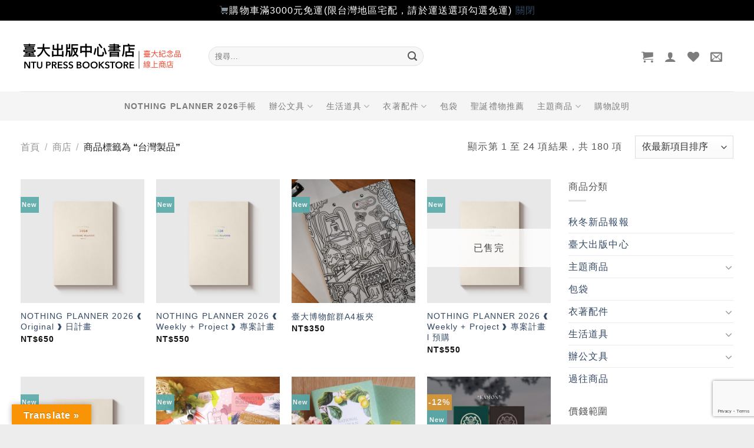

--- FILE ---
content_type: text/html; charset=utf-8
request_url: https://www.google.com/recaptcha/api2/anchor?ar=1&k=6LcrDMUUAAAAAHwmroQqi4ImeariLTlVILyzTkXB&co=aHR0cHM6Ly9zaG9wLnByZXNzLm50dS5lZHUudHc6NDQz&hl=en&v=PoyoqOPhxBO7pBk68S4YbpHZ&size=invisible&anchor-ms=20000&execute-ms=30000&cb=e3b4mytqf5mp
body_size: 48722
content:
<!DOCTYPE HTML><html dir="ltr" lang="en"><head><meta http-equiv="Content-Type" content="text/html; charset=UTF-8">
<meta http-equiv="X-UA-Compatible" content="IE=edge">
<title>reCAPTCHA</title>
<style type="text/css">
/* cyrillic-ext */
@font-face {
  font-family: 'Roboto';
  font-style: normal;
  font-weight: 400;
  font-stretch: 100%;
  src: url(//fonts.gstatic.com/s/roboto/v48/KFO7CnqEu92Fr1ME7kSn66aGLdTylUAMa3GUBHMdazTgWw.woff2) format('woff2');
  unicode-range: U+0460-052F, U+1C80-1C8A, U+20B4, U+2DE0-2DFF, U+A640-A69F, U+FE2E-FE2F;
}
/* cyrillic */
@font-face {
  font-family: 'Roboto';
  font-style: normal;
  font-weight: 400;
  font-stretch: 100%;
  src: url(//fonts.gstatic.com/s/roboto/v48/KFO7CnqEu92Fr1ME7kSn66aGLdTylUAMa3iUBHMdazTgWw.woff2) format('woff2');
  unicode-range: U+0301, U+0400-045F, U+0490-0491, U+04B0-04B1, U+2116;
}
/* greek-ext */
@font-face {
  font-family: 'Roboto';
  font-style: normal;
  font-weight: 400;
  font-stretch: 100%;
  src: url(//fonts.gstatic.com/s/roboto/v48/KFO7CnqEu92Fr1ME7kSn66aGLdTylUAMa3CUBHMdazTgWw.woff2) format('woff2');
  unicode-range: U+1F00-1FFF;
}
/* greek */
@font-face {
  font-family: 'Roboto';
  font-style: normal;
  font-weight: 400;
  font-stretch: 100%;
  src: url(//fonts.gstatic.com/s/roboto/v48/KFO7CnqEu92Fr1ME7kSn66aGLdTylUAMa3-UBHMdazTgWw.woff2) format('woff2');
  unicode-range: U+0370-0377, U+037A-037F, U+0384-038A, U+038C, U+038E-03A1, U+03A3-03FF;
}
/* math */
@font-face {
  font-family: 'Roboto';
  font-style: normal;
  font-weight: 400;
  font-stretch: 100%;
  src: url(//fonts.gstatic.com/s/roboto/v48/KFO7CnqEu92Fr1ME7kSn66aGLdTylUAMawCUBHMdazTgWw.woff2) format('woff2');
  unicode-range: U+0302-0303, U+0305, U+0307-0308, U+0310, U+0312, U+0315, U+031A, U+0326-0327, U+032C, U+032F-0330, U+0332-0333, U+0338, U+033A, U+0346, U+034D, U+0391-03A1, U+03A3-03A9, U+03B1-03C9, U+03D1, U+03D5-03D6, U+03F0-03F1, U+03F4-03F5, U+2016-2017, U+2034-2038, U+203C, U+2040, U+2043, U+2047, U+2050, U+2057, U+205F, U+2070-2071, U+2074-208E, U+2090-209C, U+20D0-20DC, U+20E1, U+20E5-20EF, U+2100-2112, U+2114-2115, U+2117-2121, U+2123-214F, U+2190, U+2192, U+2194-21AE, U+21B0-21E5, U+21F1-21F2, U+21F4-2211, U+2213-2214, U+2216-22FF, U+2308-230B, U+2310, U+2319, U+231C-2321, U+2336-237A, U+237C, U+2395, U+239B-23B7, U+23D0, U+23DC-23E1, U+2474-2475, U+25AF, U+25B3, U+25B7, U+25BD, U+25C1, U+25CA, U+25CC, U+25FB, U+266D-266F, U+27C0-27FF, U+2900-2AFF, U+2B0E-2B11, U+2B30-2B4C, U+2BFE, U+3030, U+FF5B, U+FF5D, U+1D400-1D7FF, U+1EE00-1EEFF;
}
/* symbols */
@font-face {
  font-family: 'Roboto';
  font-style: normal;
  font-weight: 400;
  font-stretch: 100%;
  src: url(//fonts.gstatic.com/s/roboto/v48/KFO7CnqEu92Fr1ME7kSn66aGLdTylUAMaxKUBHMdazTgWw.woff2) format('woff2');
  unicode-range: U+0001-000C, U+000E-001F, U+007F-009F, U+20DD-20E0, U+20E2-20E4, U+2150-218F, U+2190, U+2192, U+2194-2199, U+21AF, U+21E6-21F0, U+21F3, U+2218-2219, U+2299, U+22C4-22C6, U+2300-243F, U+2440-244A, U+2460-24FF, U+25A0-27BF, U+2800-28FF, U+2921-2922, U+2981, U+29BF, U+29EB, U+2B00-2BFF, U+4DC0-4DFF, U+FFF9-FFFB, U+10140-1018E, U+10190-1019C, U+101A0, U+101D0-101FD, U+102E0-102FB, U+10E60-10E7E, U+1D2C0-1D2D3, U+1D2E0-1D37F, U+1F000-1F0FF, U+1F100-1F1AD, U+1F1E6-1F1FF, U+1F30D-1F30F, U+1F315, U+1F31C, U+1F31E, U+1F320-1F32C, U+1F336, U+1F378, U+1F37D, U+1F382, U+1F393-1F39F, U+1F3A7-1F3A8, U+1F3AC-1F3AF, U+1F3C2, U+1F3C4-1F3C6, U+1F3CA-1F3CE, U+1F3D4-1F3E0, U+1F3ED, U+1F3F1-1F3F3, U+1F3F5-1F3F7, U+1F408, U+1F415, U+1F41F, U+1F426, U+1F43F, U+1F441-1F442, U+1F444, U+1F446-1F449, U+1F44C-1F44E, U+1F453, U+1F46A, U+1F47D, U+1F4A3, U+1F4B0, U+1F4B3, U+1F4B9, U+1F4BB, U+1F4BF, U+1F4C8-1F4CB, U+1F4D6, U+1F4DA, U+1F4DF, U+1F4E3-1F4E6, U+1F4EA-1F4ED, U+1F4F7, U+1F4F9-1F4FB, U+1F4FD-1F4FE, U+1F503, U+1F507-1F50B, U+1F50D, U+1F512-1F513, U+1F53E-1F54A, U+1F54F-1F5FA, U+1F610, U+1F650-1F67F, U+1F687, U+1F68D, U+1F691, U+1F694, U+1F698, U+1F6AD, U+1F6B2, U+1F6B9-1F6BA, U+1F6BC, U+1F6C6-1F6CF, U+1F6D3-1F6D7, U+1F6E0-1F6EA, U+1F6F0-1F6F3, U+1F6F7-1F6FC, U+1F700-1F7FF, U+1F800-1F80B, U+1F810-1F847, U+1F850-1F859, U+1F860-1F887, U+1F890-1F8AD, U+1F8B0-1F8BB, U+1F8C0-1F8C1, U+1F900-1F90B, U+1F93B, U+1F946, U+1F984, U+1F996, U+1F9E9, U+1FA00-1FA6F, U+1FA70-1FA7C, U+1FA80-1FA89, U+1FA8F-1FAC6, U+1FACE-1FADC, U+1FADF-1FAE9, U+1FAF0-1FAF8, U+1FB00-1FBFF;
}
/* vietnamese */
@font-face {
  font-family: 'Roboto';
  font-style: normal;
  font-weight: 400;
  font-stretch: 100%;
  src: url(//fonts.gstatic.com/s/roboto/v48/KFO7CnqEu92Fr1ME7kSn66aGLdTylUAMa3OUBHMdazTgWw.woff2) format('woff2');
  unicode-range: U+0102-0103, U+0110-0111, U+0128-0129, U+0168-0169, U+01A0-01A1, U+01AF-01B0, U+0300-0301, U+0303-0304, U+0308-0309, U+0323, U+0329, U+1EA0-1EF9, U+20AB;
}
/* latin-ext */
@font-face {
  font-family: 'Roboto';
  font-style: normal;
  font-weight: 400;
  font-stretch: 100%;
  src: url(//fonts.gstatic.com/s/roboto/v48/KFO7CnqEu92Fr1ME7kSn66aGLdTylUAMa3KUBHMdazTgWw.woff2) format('woff2');
  unicode-range: U+0100-02BA, U+02BD-02C5, U+02C7-02CC, U+02CE-02D7, U+02DD-02FF, U+0304, U+0308, U+0329, U+1D00-1DBF, U+1E00-1E9F, U+1EF2-1EFF, U+2020, U+20A0-20AB, U+20AD-20C0, U+2113, U+2C60-2C7F, U+A720-A7FF;
}
/* latin */
@font-face {
  font-family: 'Roboto';
  font-style: normal;
  font-weight: 400;
  font-stretch: 100%;
  src: url(//fonts.gstatic.com/s/roboto/v48/KFO7CnqEu92Fr1ME7kSn66aGLdTylUAMa3yUBHMdazQ.woff2) format('woff2');
  unicode-range: U+0000-00FF, U+0131, U+0152-0153, U+02BB-02BC, U+02C6, U+02DA, U+02DC, U+0304, U+0308, U+0329, U+2000-206F, U+20AC, U+2122, U+2191, U+2193, U+2212, U+2215, U+FEFF, U+FFFD;
}
/* cyrillic-ext */
@font-face {
  font-family: 'Roboto';
  font-style: normal;
  font-weight: 500;
  font-stretch: 100%;
  src: url(//fonts.gstatic.com/s/roboto/v48/KFO7CnqEu92Fr1ME7kSn66aGLdTylUAMa3GUBHMdazTgWw.woff2) format('woff2');
  unicode-range: U+0460-052F, U+1C80-1C8A, U+20B4, U+2DE0-2DFF, U+A640-A69F, U+FE2E-FE2F;
}
/* cyrillic */
@font-face {
  font-family: 'Roboto';
  font-style: normal;
  font-weight: 500;
  font-stretch: 100%;
  src: url(//fonts.gstatic.com/s/roboto/v48/KFO7CnqEu92Fr1ME7kSn66aGLdTylUAMa3iUBHMdazTgWw.woff2) format('woff2');
  unicode-range: U+0301, U+0400-045F, U+0490-0491, U+04B0-04B1, U+2116;
}
/* greek-ext */
@font-face {
  font-family: 'Roboto';
  font-style: normal;
  font-weight: 500;
  font-stretch: 100%;
  src: url(//fonts.gstatic.com/s/roboto/v48/KFO7CnqEu92Fr1ME7kSn66aGLdTylUAMa3CUBHMdazTgWw.woff2) format('woff2');
  unicode-range: U+1F00-1FFF;
}
/* greek */
@font-face {
  font-family: 'Roboto';
  font-style: normal;
  font-weight: 500;
  font-stretch: 100%;
  src: url(//fonts.gstatic.com/s/roboto/v48/KFO7CnqEu92Fr1ME7kSn66aGLdTylUAMa3-UBHMdazTgWw.woff2) format('woff2');
  unicode-range: U+0370-0377, U+037A-037F, U+0384-038A, U+038C, U+038E-03A1, U+03A3-03FF;
}
/* math */
@font-face {
  font-family: 'Roboto';
  font-style: normal;
  font-weight: 500;
  font-stretch: 100%;
  src: url(//fonts.gstatic.com/s/roboto/v48/KFO7CnqEu92Fr1ME7kSn66aGLdTylUAMawCUBHMdazTgWw.woff2) format('woff2');
  unicode-range: U+0302-0303, U+0305, U+0307-0308, U+0310, U+0312, U+0315, U+031A, U+0326-0327, U+032C, U+032F-0330, U+0332-0333, U+0338, U+033A, U+0346, U+034D, U+0391-03A1, U+03A3-03A9, U+03B1-03C9, U+03D1, U+03D5-03D6, U+03F0-03F1, U+03F4-03F5, U+2016-2017, U+2034-2038, U+203C, U+2040, U+2043, U+2047, U+2050, U+2057, U+205F, U+2070-2071, U+2074-208E, U+2090-209C, U+20D0-20DC, U+20E1, U+20E5-20EF, U+2100-2112, U+2114-2115, U+2117-2121, U+2123-214F, U+2190, U+2192, U+2194-21AE, U+21B0-21E5, U+21F1-21F2, U+21F4-2211, U+2213-2214, U+2216-22FF, U+2308-230B, U+2310, U+2319, U+231C-2321, U+2336-237A, U+237C, U+2395, U+239B-23B7, U+23D0, U+23DC-23E1, U+2474-2475, U+25AF, U+25B3, U+25B7, U+25BD, U+25C1, U+25CA, U+25CC, U+25FB, U+266D-266F, U+27C0-27FF, U+2900-2AFF, U+2B0E-2B11, U+2B30-2B4C, U+2BFE, U+3030, U+FF5B, U+FF5D, U+1D400-1D7FF, U+1EE00-1EEFF;
}
/* symbols */
@font-face {
  font-family: 'Roboto';
  font-style: normal;
  font-weight: 500;
  font-stretch: 100%;
  src: url(//fonts.gstatic.com/s/roboto/v48/KFO7CnqEu92Fr1ME7kSn66aGLdTylUAMaxKUBHMdazTgWw.woff2) format('woff2');
  unicode-range: U+0001-000C, U+000E-001F, U+007F-009F, U+20DD-20E0, U+20E2-20E4, U+2150-218F, U+2190, U+2192, U+2194-2199, U+21AF, U+21E6-21F0, U+21F3, U+2218-2219, U+2299, U+22C4-22C6, U+2300-243F, U+2440-244A, U+2460-24FF, U+25A0-27BF, U+2800-28FF, U+2921-2922, U+2981, U+29BF, U+29EB, U+2B00-2BFF, U+4DC0-4DFF, U+FFF9-FFFB, U+10140-1018E, U+10190-1019C, U+101A0, U+101D0-101FD, U+102E0-102FB, U+10E60-10E7E, U+1D2C0-1D2D3, U+1D2E0-1D37F, U+1F000-1F0FF, U+1F100-1F1AD, U+1F1E6-1F1FF, U+1F30D-1F30F, U+1F315, U+1F31C, U+1F31E, U+1F320-1F32C, U+1F336, U+1F378, U+1F37D, U+1F382, U+1F393-1F39F, U+1F3A7-1F3A8, U+1F3AC-1F3AF, U+1F3C2, U+1F3C4-1F3C6, U+1F3CA-1F3CE, U+1F3D4-1F3E0, U+1F3ED, U+1F3F1-1F3F3, U+1F3F5-1F3F7, U+1F408, U+1F415, U+1F41F, U+1F426, U+1F43F, U+1F441-1F442, U+1F444, U+1F446-1F449, U+1F44C-1F44E, U+1F453, U+1F46A, U+1F47D, U+1F4A3, U+1F4B0, U+1F4B3, U+1F4B9, U+1F4BB, U+1F4BF, U+1F4C8-1F4CB, U+1F4D6, U+1F4DA, U+1F4DF, U+1F4E3-1F4E6, U+1F4EA-1F4ED, U+1F4F7, U+1F4F9-1F4FB, U+1F4FD-1F4FE, U+1F503, U+1F507-1F50B, U+1F50D, U+1F512-1F513, U+1F53E-1F54A, U+1F54F-1F5FA, U+1F610, U+1F650-1F67F, U+1F687, U+1F68D, U+1F691, U+1F694, U+1F698, U+1F6AD, U+1F6B2, U+1F6B9-1F6BA, U+1F6BC, U+1F6C6-1F6CF, U+1F6D3-1F6D7, U+1F6E0-1F6EA, U+1F6F0-1F6F3, U+1F6F7-1F6FC, U+1F700-1F7FF, U+1F800-1F80B, U+1F810-1F847, U+1F850-1F859, U+1F860-1F887, U+1F890-1F8AD, U+1F8B0-1F8BB, U+1F8C0-1F8C1, U+1F900-1F90B, U+1F93B, U+1F946, U+1F984, U+1F996, U+1F9E9, U+1FA00-1FA6F, U+1FA70-1FA7C, U+1FA80-1FA89, U+1FA8F-1FAC6, U+1FACE-1FADC, U+1FADF-1FAE9, U+1FAF0-1FAF8, U+1FB00-1FBFF;
}
/* vietnamese */
@font-face {
  font-family: 'Roboto';
  font-style: normal;
  font-weight: 500;
  font-stretch: 100%;
  src: url(//fonts.gstatic.com/s/roboto/v48/KFO7CnqEu92Fr1ME7kSn66aGLdTylUAMa3OUBHMdazTgWw.woff2) format('woff2');
  unicode-range: U+0102-0103, U+0110-0111, U+0128-0129, U+0168-0169, U+01A0-01A1, U+01AF-01B0, U+0300-0301, U+0303-0304, U+0308-0309, U+0323, U+0329, U+1EA0-1EF9, U+20AB;
}
/* latin-ext */
@font-face {
  font-family: 'Roboto';
  font-style: normal;
  font-weight: 500;
  font-stretch: 100%;
  src: url(//fonts.gstatic.com/s/roboto/v48/KFO7CnqEu92Fr1ME7kSn66aGLdTylUAMa3KUBHMdazTgWw.woff2) format('woff2');
  unicode-range: U+0100-02BA, U+02BD-02C5, U+02C7-02CC, U+02CE-02D7, U+02DD-02FF, U+0304, U+0308, U+0329, U+1D00-1DBF, U+1E00-1E9F, U+1EF2-1EFF, U+2020, U+20A0-20AB, U+20AD-20C0, U+2113, U+2C60-2C7F, U+A720-A7FF;
}
/* latin */
@font-face {
  font-family: 'Roboto';
  font-style: normal;
  font-weight: 500;
  font-stretch: 100%;
  src: url(//fonts.gstatic.com/s/roboto/v48/KFO7CnqEu92Fr1ME7kSn66aGLdTylUAMa3yUBHMdazQ.woff2) format('woff2');
  unicode-range: U+0000-00FF, U+0131, U+0152-0153, U+02BB-02BC, U+02C6, U+02DA, U+02DC, U+0304, U+0308, U+0329, U+2000-206F, U+20AC, U+2122, U+2191, U+2193, U+2212, U+2215, U+FEFF, U+FFFD;
}
/* cyrillic-ext */
@font-face {
  font-family: 'Roboto';
  font-style: normal;
  font-weight: 900;
  font-stretch: 100%;
  src: url(//fonts.gstatic.com/s/roboto/v48/KFO7CnqEu92Fr1ME7kSn66aGLdTylUAMa3GUBHMdazTgWw.woff2) format('woff2');
  unicode-range: U+0460-052F, U+1C80-1C8A, U+20B4, U+2DE0-2DFF, U+A640-A69F, U+FE2E-FE2F;
}
/* cyrillic */
@font-face {
  font-family: 'Roboto';
  font-style: normal;
  font-weight: 900;
  font-stretch: 100%;
  src: url(//fonts.gstatic.com/s/roboto/v48/KFO7CnqEu92Fr1ME7kSn66aGLdTylUAMa3iUBHMdazTgWw.woff2) format('woff2');
  unicode-range: U+0301, U+0400-045F, U+0490-0491, U+04B0-04B1, U+2116;
}
/* greek-ext */
@font-face {
  font-family: 'Roboto';
  font-style: normal;
  font-weight: 900;
  font-stretch: 100%;
  src: url(//fonts.gstatic.com/s/roboto/v48/KFO7CnqEu92Fr1ME7kSn66aGLdTylUAMa3CUBHMdazTgWw.woff2) format('woff2');
  unicode-range: U+1F00-1FFF;
}
/* greek */
@font-face {
  font-family: 'Roboto';
  font-style: normal;
  font-weight: 900;
  font-stretch: 100%;
  src: url(//fonts.gstatic.com/s/roboto/v48/KFO7CnqEu92Fr1ME7kSn66aGLdTylUAMa3-UBHMdazTgWw.woff2) format('woff2');
  unicode-range: U+0370-0377, U+037A-037F, U+0384-038A, U+038C, U+038E-03A1, U+03A3-03FF;
}
/* math */
@font-face {
  font-family: 'Roboto';
  font-style: normal;
  font-weight: 900;
  font-stretch: 100%;
  src: url(//fonts.gstatic.com/s/roboto/v48/KFO7CnqEu92Fr1ME7kSn66aGLdTylUAMawCUBHMdazTgWw.woff2) format('woff2');
  unicode-range: U+0302-0303, U+0305, U+0307-0308, U+0310, U+0312, U+0315, U+031A, U+0326-0327, U+032C, U+032F-0330, U+0332-0333, U+0338, U+033A, U+0346, U+034D, U+0391-03A1, U+03A3-03A9, U+03B1-03C9, U+03D1, U+03D5-03D6, U+03F0-03F1, U+03F4-03F5, U+2016-2017, U+2034-2038, U+203C, U+2040, U+2043, U+2047, U+2050, U+2057, U+205F, U+2070-2071, U+2074-208E, U+2090-209C, U+20D0-20DC, U+20E1, U+20E5-20EF, U+2100-2112, U+2114-2115, U+2117-2121, U+2123-214F, U+2190, U+2192, U+2194-21AE, U+21B0-21E5, U+21F1-21F2, U+21F4-2211, U+2213-2214, U+2216-22FF, U+2308-230B, U+2310, U+2319, U+231C-2321, U+2336-237A, U+237C, U+2395, U+239B-23B7, U+23D0, U+23DC-23E1, U+2474-2475, U+25AF, U+25B3, U+25B7, U+25BD, U+25C1, U+25CA, U+25CC, U+25FB, U+266D-266F, U+27C0-27FF, U+2900-2AFF, U+2B0E-2B11, U+2B30-2B4C, U+2BFE, U+3030, U+FF5B, U+FF5D, U+1D400-1D7FF, U+1EE00-1EEFF;
}
/* symbols */
@font-face {
  font-family: 'Roboto';
  font-style: normal;
  font-weight: 900;
  font-stretch: 100%;
  src: url(//fonts.gstatic.com/s/roboto/v48/KFO7CnqEu92Fr1ME7kSn66aGLdTylUAMaxKUBHMdazTgWw.woff2) format('woff2');
  unicode-range: U+0001-000C, U+000E-001F, U+007F-009F, U+20DD-20E0, U+20E2-20E4, U+2150-218F, U+2190, U+2192, U+2194-2199, U+21AF, U+21E6-21F0, U+21F3, U+2218-2219, U+2299, U+22C4-22C6, U+2300-243F, U+2440-244A, U+2460-24FF, U+25A0-27BF, U+2800-28FF, U+2921-2922, U+2981, U+29BF, U+29EB, U+2B00-2BFF, U+4DC0-4DFF, U+FFF9-FFFB, U+10140-1018E, U+10190-1019C, U+101A0, U+101D0-101FD, U+102E0-102FB, U+10E60-10E7E, U+1D2C0-1D2D3, U+1D2E0-1D37F, U+1F000-1F0FF, U+1F100-1F1AD, U+1F1E6-1F1FF, U+1F30D-1F30F, U+1F315, U+1F31C, U+1F31E, U+1F320-1F32C, U+1F336, U+1F378, U+1F37D, U+1F382, U+1F393-1F39F, U+1F3A7-1F3A8, U+1F3AC-1F3AF, U+1F3C2, U+1F3C4-1F3C6, U+1F3CA-1F3CE, U+1F3D4-1F3E0, U+1F3ED, U+1F3F1-1F3F3, U+1F3F5-1F3F7, U+1F408, U+1F415, U+1F41F, U+1F426, U+1F43F, U+1F441-1F442, U+1F444, U+1F446-1F449, U+1F44C-1F44E, U+1F453, U+1F46A, U+1F47D, U+1F4A3, U+1F4B0, U+1F4B3, U+1F4B9, U+1F4BB, U+1F4BF, U+1F4C8-1F4CB, U+1F4D6, U+1F4DA, U+1F4DF, U+1F4E3-1F4E6, U+1F4EA-1F4ED, U+1F4F7, U+1F4F9-1F4FB, U+1F4FD-1F4FE, U+1F503, U+1F507-1F50B, U+1F50D, U+1F512-1F513, U+1F53E-1F54A, U+1F54F-1F5FA, U+1F610, U+1F650-1F67F, U+1F687, U+1F68D, U+1F691, U+1F694, U+1F698, U+1F6AD, U+1F6B2, U+1F6B9-1F6BA, U+1F6BC, U+1F6C6-1F6CF, U+1F6D3-1F6D7, U+1F6E0-1F6EA, U+1F6F0-1F6F3, U+1F6F7-1F6FC, U+1F700-1F7FF, U+1F800-1F80B, U+1F810-1F847, U+1F850-1F859, U+1F860-1F887, U+1F890-1F8AD, U+1F8B0-1F8BB, U+1F8C0-1F8C1, U+1F900-1F90B, U+1F93B, U+1F946, U+1F984, U+1F996, U+1F9E9, U+1FA00-1FA6F, U+1FA70-1FA7C, U+1FA80-1FA89, U+1FA8F-1FAC6, U+1FACE-1FADC, U+1FADF-1FAE9, U+1FAF0-1FAF8, U+1FB00-1FBFF;
}
/* vietnamese */
@font-face {
  font-family: 'Roboto';
  font-style: normal;
  font-weight: 900;
  font-stretch: 100%;
  src: url(//fonts.gstatic.com/s/roboto/v48/KFO7CnqEu92Fr1ME7kSn66aGLdTylUAMa3OUBHMdazTgWw.woff2) format('woff2');
  unicode-range: U+0102-0103, U+0110-0111, U+0128-0129, U+0168-0169, U+01A0-01A1, U+01AF-01B0, U+0300-0301, U+0303-0304, U+0308-0309, U+0323, U+0329, U+1EA0-1EF9, U+20AB;
}
/* latin-ext */
@font-face {
  font-family: 'Roboto';
  font-style: normal;
  font-weight: 900;
  font-stretch: 100%;
  src: url(//fonts.gstatic.com/s/roboto/v48/KFO7CnqEu92Fr1ME7kSn66aGLdTylUAMa3KUBHMdazTgWw.woff2) format('woff2');
  unicode-range: U+0100-02BA, U+02BD-02C5, U+02C7-02CC, U+02CE-02D7, U+02DD-02FF, U+0304, U+0308, U+0329, U+1D00-1DBF, U+1E00-1E9F, U+1EF2-1EFF, U+2020, U+20A0-20AB, U+20AD-20C0, U+2113, U+2C60-2C7F, U+A720-A7FF;
}
/* latin */
@font-face {
  font-family: 'Roboto';
  font-style: normal;
  font-weight: 900;
  font-stretch: 100%;
  src: url(//fonts.gstatic.com/s/roboto/v48/KFO7CnqEu92Fr1ME7kSn66aGLdTylUAMa3yUBHMdazQ.woff2) format('woff2');
  unicode-range: U+0000-00FF, U+0131, U+0152-0153, U+02BB-02BC, U+02C6, U+02DA, U+02DC, U+0304, U+0308, U+0329, U+2000-206F, U+20AC, U+2122, U+2191, U+2193, U+2212, U+2215, U+FEFF, U+FFFD;
}

</style>
<link rel="stylesheet" type="text/css" href="https://www.gstatic.com/recaptcha/releases/PoyoqOPhxBO7pBk68S4YbpHZ/styles__ltr.css">
<script nonce="-URzJ1WbtcJ6n4zOMkNe9w" type="text/javascript">window['__recaptcha_api'] = 'https://www.google.com/recaptcha/api2/';</script>
<script type="text/javascript" src="https://www.gstatic.com/recaptcha/releases/PoyoqOPhxBO7pBk68S4YbpHZ/recaptcha__en.js" nonce="-URzJ1WbtcJ6n4zOMkNe9w">
      
    </script></head>
<body><div id="rc-anchor-alert" class="rc-anchor-alert"></div>
<input type="hidden" id="recaptcha-token" value="[base64]">
<script type="text/javascript" nonce="-URzJ1WbtcJ6n4zOMkNe9w">
      recaptcha.anchor.Main.init("[\x22ainput\x22,[\x22bgdata\x22,\x22\x22,\[base64]/[base64]/[base64]/bmV3IHJbeF0oY1swXSk6RT09Mj9uZXcgclt4XShjWzBdLGNbMV0pOkU9PTM/bmV3IHJbeF0oY1swXSxjWzFdLGNbMl0pOkU9PTQ/[base64]/[base64]/[base64]/[base64]/[base64]/[base64]/[base64]/[base64]\x22,\[base64]\\u003d\\u003d\x22,\x22w5bCtkLCp8OjJsOCHsOxRC7CqsKaUsKJM1dGwrNOw4jDnk3DncOQw65QwrICdW16w4bDpMOow6/DqsOdwoHDnsKOw7wlwohGP8KQQMO6w6PCrMK3w4vDrsKUwocCw4TDnSd3d3Ele8OCw6c5w67CmGzDtgjDj8OCwp7Dpj7CusOJwr58w5rDkE/DuiMbw49pAMKrUsKhYUfDjsKKwqccHMKbTxkDfMKFwppKw7/[base64]/[base64]/wox6wotHYcKSw4PDk8OEfsO7OQfCgEnChcOtwqsGwqNcw4l7w7/CnEDDv03CkyfCpg/DqMONW8Ouwo3CtMOmwqjDmsOBw77DqXY6JcObaW/DviUNw4bCvFptw6VsGVbCpxvCo07CucONRMOSFcOKYMO6dRRsAG07wpF9DsKTw63CnmIgw7ACw5LDlMK0TsKFw5Zsw7HDgx3CoBYDBwjDn1XCpQMvw6lqw4pWVGvCpMOsw4jCgMKfw7MRw7jDtsOAw7pIwrgCU8OwJMOsCcKtVMOaw73CqMOAw7/[base64]/NmgKVlgkRsOHGUnCv2bChRUew4VPwoHChMOMPFI9w7xEe8K/woPCt8KGw7vCgcOPw6nDncOIKsOtwqkPwo3CtkTDpsKBc8OYVMOPTg7DvVtRw7UaTsOcwqHDhWFDwqsiGsOnJDDDgsOGw79lwq7ChEMqw4bCoHZWw7jDgwQWwokZw69IN23CncOJCMODw4gCwonCs8KOw5TCiFvDs8KpTsKkw4nDjMKgaMOTwoDClkPDmsOiAV/[base64]/[base64]/QMOOwr/CsiHDocOqw7kwwobDpyTDrsOSw4tHw6oQwoHDnsKWOMKAw5cgwqbDrlDDsjJ/w5fDgS3ClifDrMOxCsOuSsORI3howoNOwp8kwrrCrAtnSQUmwrpNEsKwZEYqwrvDv0YyAxHCnMOSb8Kxwrtfw6zCmsKvSMKAw77CrMOQPwTDhcK8OMOaw5zDs3xpwrI1w5XCssK8Z0sswobDoiIuw5zDi1fCpUh7RmrCjsOTw6vDtRFqw4/[base64]/agUvwoVBw6/ClsO/Zlk8w6fCvkAlLsKUw7PCs8Oww7Q9ZGvCqcKKX8OUDBXDsAbDrWXCjMKaPhTDjizCvWXDgsKswrLCgU1EBFwuUwchQsKVTcKcw7rCtEvDtEUvw4bCv1xqFXDDpCzDicOxwqbCvmg2QcONwpsnw75AwrPDjcKXw7E2ZcOlDzoSwqNMw7/[base64]/DvsKwe8OcwqRucXQORk3CknXCklN3w6LDj8OnXQEYEsO5wrjCv2fCiDQxwpfDpUMgQMK7UgrCpmnCkMOBJMOUG2rDiMODRsOGH8Kaw57DrRM8CRvDkU43wqVdwozDrcKXRsKZPMK7CsO6w5XDvMO0wpJUw40Fw5TDlGvCqzQ8VGk4w6A/w5jDhBNYWnoICzhew7VobD5oUcOBwpXCqwDCtAwQSsOkw4B4woRWwqfDocK2wqIKJzXCt8KpDQvCoGcVwq5owoLCucKKbMK3w6dXwqXDtUVSGsOMw4fDvETDqhrDu8Kaw7RDwqgxFl1YwoXDh8KYw7/CpDZuw4rDqcK7wpNCGmlSwrXDrTXCkzxBw4nDvy7DrAx/w6TDgivCjUwRw6PCmD/DkcOYKcOqHMKawojDohXCnMOoJcOzSCxnwozDnVbChsKGwqrDkMKkY8Otw5bCvGBEP8OAw4HDlMK5QsOkw6XCo8OdPMKvwrd+w7dPVy0Vf8KJA8O1wrVxwpsdwpI6EnBTED/[base64]/Do8OsU2fDs8K3wohuc8Oiw7k5wqbCtxTCrcOMXAJRFy0kEsOIHCdQw6nCnnrDm2rCsTXCs8Opw7vCm29eeEkHw7/DnxIswpRjwpw9BMO0GCTCiMKXBMOhw64NMsOmw7vCmMO1f2DDhMKvwqV9w4TCgsODSAcKCsKIwqHDuMO5wp4gNVtJNjNwwo/CuMOywr3Co8KeCcOMO8Osw4fDjMOreTRjwq5TwqVmWU8Iw6DCpjjDgTdcbMOXw7hkBFMkwrbCtsKlMkLDmTYvIGcbE8KYe8OTwqPDlMOFwrdDTcOuw7fDrsKAwqxvC0goGsOpw4NPBMK1GQnDpH/DoFhKKsOWw5jCnXU7fTo1woXDnRpTwrTDiio1QkJeccOTVHd+wrTDsTzCh8KbYsO7w5bCkz0Rwq5pZi0dQyPCvcOpw4JbwrDDrMOdOVFuMMKubjjCvUXDncKoMGx+FEXCgcKTOTJ/YTchw7kHw5/DuWDDiMKcJMO2eQ/Dk8O+KG3DpcOfGDwRw4TCohjDrMKTw4zDpMKCwqcswrDDq8KMYB3DvXbDjEQmwrg0woLCsAhTwonCqhXCjFtow6zDkGI3EsOOwpTCtw/DhCBswqQnw5zCvMKPwoUaKUMvfcK/[base64]/[base64]/[base64]/[base64]/MR/DvwcfeljDmsKsw6gZRMKOa3FWw610wqQNwqhYw7vCn2nDpsK1KQk1asOeesO9J8KbZWpuwqzDgB8qw58iYyfCkMOnw6YqUVdXw7t+wprCgsKECsKmLik8UW3CvcKgFsOiN8OJLX8jIhPDmMKFVcKyw6rDkCHCiVhHXC/[base64]/VwlQwpt9w4PComgRw5vDmlwuUjvDscKcATlIw5Nmwrg+wpTCrAxlw7PDm8KnOVIiHgsFw7wDwozDpy8zU8O9QSEyw7jDp8OGW8OmZH/CmcOdO8Kawp7CrMOmLykaUkYNwpzCjzsXwpbCjsOuwqrDncO+GCfCklksWWw1w4PDkcK5Uxx9wrLCkMK0QkA/T8KRFjpLw6ETwohFB8OZw6hIw6PCijrCq8KOEcObVAU2I3pwJsOww7AQb8O2wrgGwrQSQlo5wr/CsncRwpTDpBvDu8K4JsOfwplmbcKGBMKrVsOiwo3DknV6wqrCqsOww5Qzw4XDmcOMw6vCuG3CksKpw7YLHwzDpsOuQTNgF8Kkw4U4w7orDCdBwo4nwp1JWmzCmw0RYsKQFsO0c8Kqwq4ew5giwrjDnUBUTG7DvXsPw7FvLzxPFsKnw5DDq205VU/Do2fCtsOBbcK3wqLDsMOCYAZzGS9cWxXDqkvDrkLDuwVCw4pkw7YrwoFxey4IDMKAVDF8w5VjExfCisKvLknCiMOIDMKbecOCwo7Cl8K/w4U2w6tFwq0pU8OaL8KIw43DhMO9woQVP8Kdw7NVwqjCrsOUGsO2wpNAwpM/TlVCFCIvwqHDs8KtT8KBw7YLw7LDrMObHMOrw7rCmznChQPDpREcwqkGJcOjwpfDg8OSw4PDnDLCqj8xOMO0WDF3wpTDpcKPOsKfw59VwqI0wonDvUHCvsO9I8ORC1Bkwo8cwpg3eSxBwphawqXDgQktwohDQcONwprDrcOxwp5tfMOBTAx/wpIrX8KPw4rDiADDrlotLjdmwrQ+wqzCucKrw5XDmcKiw7rDk8KFccOrwqfDnlsfO8KKEcK+wqNqw63DmcOROGjDi8OsOinCgsOnWsOETzpDw4nCiRvCrnXDrsK8w7nDusKVanBZK8Orw6xKfldmwq/DqiQdTcOKw57CmMKCPlLCrxwnWxDDhyTCocKFwoLCs13CksK7w7fDq1/ChT3DqRw+QcOkSU4TEU/DohhZfVpewrXCncOECCpZbQjDscOfw5oXXAkGQVrCvMOhwpDCtcKvwp7ClVXCocOpw77ChHVzwoXDm8K6wrbCp8KVTF/Dm8KDw4RBw7ohw57DtMKgw5kxw4N0Kh1GCsKyPz/DsHnDmsOfF8K7BcKzw6rCh8OpMcOfwo8eGcKwBHHCkyAyw4QdWsOkVMKhTlBdw4waJMKIO33DjMKXKRDDnsK9KcO0SnDCoFt3FAvCtDbCgXxiAMOvR2dXw4HDsynCtsOpwowdw7xFwqnDr8OTwoJyRGjDusOjwojDiXHDpMKyZMKpw5rDvGjCvR/DmcODw5XDkwQRFMO5CHjCkBfDq8Kqw6rCrQwrblHCi23DkcOCCMKyw6rCpiXCvX/CpC1Dw6vCnsKyem/CtT0dRT3CgsO9EsKBUHbDvxXDjcKFe8KAQsODw4/DsFV1w4TDrMKBTCE6w5zCoRfDglgMwpkSwqrCpEp8JF/[base64]/DmcOhUSjCoDvDsCscKTDCsMKxF1dswqbCoWfDri/CpmNDw7HCi8OBw7DDgm9cw4ULZcOwBcOVwoDCmMOmWcKLScOpwqnCt8Kab8OkfMOTGcO0w5jDm8K/w6RRwoXDkwYVw5hMwoYQw48jwprDoBfDvxzDiMOCwq/Cn2c1wq3Dp8OhIjRhwpHDslLCiCjCgnbDsnF+wpIIw68Mw4UuExRrIH12DMObKMO8wrcAw6XCrXIwdR4bw7HCpMOnGcOYR281wqbDrMKFwoPDmMO3wo0Tw6LDncKyLMK0w73DtMOPbFcHwp7CinTCngzCoEHCsBzCtXvDnWEFRVAdwoBcwr/DoE1mwqzCtMO3woLDjsKkwrkGwoAFGsOlwodCKFk2w4l9IsOmwrlJw70lLyImw4s7ey/DvsOHNCNIwo3DkTPCuMK2wpXCvsO1wp7DqsKhT8KhbcOKw6o5DERNEDHDi8KMd8OVXMKMNsKvwq7DnhHChSbDvU9dbmBtMMKzfAXCsQ3DoHDDpMOfDcO7A8O3wpQwCUrDmMOQw5/Dp8KOKcKewpRtw4rDsWjCvgBcESNEwrnCscO5w43Cm8OYwrUGw54zCsKxMwTCp8Oww7dpwqPDjmXDmkNjw7DCgXpBa8Ojw7TDqxgQwoAdMMOww7MMLnRzYxddRcKhY2UQXcO3woMRFHt6w4dtwqLDocKUMsO6w5LDr0PDmMKeGsK5woQ9VcKmwp9rwpZWe8OpIsO7V2/[base64]/CkXRoKQ3Dun5tLMKIw5PDq3gFB8OEDsKswo/Cqkl4GS7DpsK1WCTCq3oJCcObwo/Dq8KBdAvDhUXCmMOyGcORK1jDkMO9P8OJwrTDtDlYwpDCpsKZfcKKUsKUwpDCmHsMTgXDu17CsBt3wrg3w6nDq8O3IcKfXcOHw59nJGBVwpnCm8Knw6TCnMOCwq4CEBxGJsOlM8Osw7ltUxFVwoNSw5HDvMO0w7sewp/CtQlBwrXCs01IwpXDg8OaWmDDicOfw4FVw6PDhm/[base64]/[base64]/DjgDDn8KyAUTDpC3CswTDsR9CwpZ2wohxwp/[base64]/[base64]/Dkyghwpp0FsKSw4jCmsKYwpXCskhAZycKVBBREVldw6HDnn88BsKPw4ZRw7TDvBFTV8OLV8KeV8KfwrPCoMOGRG18cgDDhUUUL8O1J1rCmAY/wp3DscOHaMK9w7rDolXCkMOqwpkTwog8e8KMw7nCjsOOw7ZNwo3DpcKxwq7CgBLCgGnDqGfCp8KzwovDnxnCrcKqwqDDmMK7N10Dw6t4w6Ubb8OHSjHDi8KkWXHDqcOsImHCvRrDusKfBsOnenQYwpTCqGZpw61Ewp0/wpbCugrDksK0CMKPw5kODh4WJcOpZ8O7IkzChGdJw7E4aWZLw5jDqMKHbHzConfCpcK4OE3DnMOdTgxaM8K+w4vCpBh3w57DpsKnw7nCq3cNdsOpRzEbciUpw702YXZRXMOow69oOyYkchTDkMKzw57Dn8KWw4B7Yg8Fwo/ClAfDhhXDm8O2w7g4FsKkEHVAwpxVMMKWwqQ/GMOgwo0WwrLDuwzDhsO+C8OAf8KGBcOIUcKZWsOawpghHgDDr3nDsQoiwoB3wpExCQkKLMOUYsKTLcKTZsOBZ8OGwrDCl2fCucKlwpMrUsOlEcK4wp46CcKoR8O0w67DqBwSwq8/TjjDrcKBacOOGsOkwq5Dw6bDt8O6MQNxecKfcMOzXsKKMSx7bcK5w7jCmkzDgsOqwqsgGcKdPwMtcsOsw4vCrMOJQsOhw6s+B8OWw64BflTClhbDl8O+wos1bcKuw7UTLgdTwoIdDMKaNcOPw7UNTcKvLBIlwpTCuMOXwr5NwpHDssOvJhDCjkTCjTQIA8OVwroewq/Cmg4ndmNsLmQhw541fVJMfMOJOE5BL1rCjcOjP8ORwrbDqsOww7LDiw0ePcKrwpzDvxEZJcOcw7oBNUrCkVtifGppw7HDsMOOw5TDul7Dj3BmfcOIA3cgwoPCsFxpwoLCpwbCiEIzwqPCsiFOXDLDtj1Ywq/ClEzCqcKKwr44aMK4woZrJQXDm2HDq0VXPMKQw4YzX8KqGRYPEWp5EDbCk2xfMsKsE8Ovwo8tA0ExwpktwqfCgH9bKMOPR8KRZz3DjzVTLMOhwoTDh8OFIsOtwokiw5rDqX4PM3hpG8KLFQHCoMOew7JYIMK6wpxvV1YDwoPDpsOiwr/[base64]/CjMKdw54JSsONwpovwrplwpBzw6LDqcOSYcOyw6dYw6t1GMK2AMKsw7XCvcKwJHQNw7bDmnU4dkJ/SMK4YTFzwpjDrVnChQ1uasKXbMKTRxfCshrDvsO3w4PDn8Ohw40GCFrClQVWwrZnEjNWG8OMSkB2Bn/[base64]/DqDAdbQPDhcOrwo8cC8K4w7xWAMOKRcOTw6Umbm/CmyLCt0XDhU7Dk8OeAgPDtywUw5zDlx7ChsORHlBDw5nCvcO5w7oRw69qASp1cxJML8KQw5FPw7kMw4TCoy9kw7ZZw7RpwqY+woPCl8KcFsOAFSxVBsKswoB0MMODw4nDoMKMw4BHMcOOw69CMHdwasONVG/[base64]/CkMOzCcOmHyXCumhywqnDr8KcR2l1w7vCpFBTw4TCvlDDjcK6wqALOcKUw7pGW8OJARfDsRF4wphMw54Kwq/CiyzDpMKyO2bDgjTDgV/[base64]/Dn8OMwqNGwqnDtUjDhkbDl15pV8OgJnfCmw/[base64]/TcKSw6dOw7PCk8ODw4XDnwjCmUfDmz0sFcKKwrQgwoYww7dScsOpQMOnwo3DpcOwRR3CvQ/DlcOrw4rCtH7Dq8KUw5xcwpNzwooTwrwTXMOxXGPCiMOdaW17KcK3w4IIfmMlw4E3w7HDgmFfbMOqwq0lw4FhNsOPQMKKwpLDnMKYX37CpX7CkXXDs8OdAMOuwrImFh7CjBvCj8O3wp/CtMKhwr7CtH3CiMO6w57DhsKSwpLDqMK6JcKaIxIDZxXCk8Oxw73DhQJiUjJmOMONfkYRwr7ChBnDksOXw5vDmcK8w7rCvRbDhT9Tw4jCqQDClGB8wrDCrsKIV8KWw4TDi8OKw5wJw49Yw5/CkksOw7Vdw6F9UMKjwoXCusONGMKywrzCjS7CrsKkwrPCgsKtXi3CqcOfw6Eyw5pgw58Xw5kRw5zDoFLDncKuw7TDgcK/w6LCgcOcwq9LwqvDjj/DuGkHwrXDhQ/ChMKMLgdDWCvDrkDCuFAcBVFhw6PClsKBwonDqcKAMsOrBSNuw7pWw5lSw5rCqcKdwpl9FMO+S3caNsObw44Qw60ZTC5aw5EjdMO7w5BYwr7ClcKKw443woXDisOBTsONJMKYc8Kjw5/[base64]/FgNeKcKUw7JKwqRnWVzDrMKJOzcxw7QcC0PDiMOPw7BtIsOcwpnDhXgawqpvw6jCkRTDm0lYw6jDpDUzBnVPAn1gR8OSwqkNwp9uRsO0wrQqwqxHcgjCrcKdw5tbw7pdEMKxw6HDgz8pwp/DnH/DqA96Fk03w44gRsKHAsKYw5clw4ExJcKdw7HCqGnCnCnDtMO/w67CnsK6axTDij3CsT1zwrJYw5VCNCgcwq7Do8KbOXF1IsOow4V1cl93wp59MxzCmXhJcMOzwohywrt6AcOEfcK9XDMzw4rCuyB0Ci07bcKhw6wZfsOMw43CvF18w7/[base64]/DoFrDpVoHwr5iwoEYw49UwrrCpA/Doi3DgT1yw7s9w4Mnw4HDncK3wo/[base64]/DmsKaCcOvDjrCksOawpMQw4XDm8O6w6/DoXgUw5PDosO+w4sLwpTClg1Iw5EvXMOFwqjDsMOGIkfDg8KzwoZiRMKsYsOfwrbCmHHDoh1twrzDriInw7t5HsObwrkCPcOtYMONHRRew5xLFMO9CcOtaMKTYcK9JcKoPy4QwoZIwoLDnsOewrPDnsKfDcKbEsO/RcK+wpfCml5tGcK2NMKKC8OxwooLw7XDrkrCvC1Gwr9tYWzDoENRQkzCgMKEw7snwo8KDcOuVsKqw47CtcKQJl/CgcO4dcOxfTYaDMO5eiF5H8Opw6gMw4DDpRXDl0DDmg90bGIObMOTwpfDl8K5Rl3CvsO1D8OSFsOjwqrDuBYvZxNdwpXDp8Ouwo9DwrXDk07CqwDDn1wdwqXDq2DDmUTCvEQKwpUTK24BwqHDhC3Cg8Ouw73CpTLDpsOXEsOKPsKRw4kOUUUZw7tNwpw/[base64]/[base64]/wqHDnSNiIFcDCnzCvnXDrMOzw69AwqY5I8KdwpHCmcO0w4kAw6dbw6Y0woB5w6ZIC8O9CMKJJsO8ccK4w7cbHMOKUMO+w6fDpXLCicKTIyrCqsOuw7FMwq1bdUt4Ui/Dh0VMwrXCp8OXXlIewonCkg/CqiFXUMKlXE1bOCZaF8KFZm9CEMOfasO3QFjDp8OxQ3/DssKpwrQOY0fCkMKKwo7Ds3fDsFvDmn51w7nCgsKwccOPd8KTIlrDiMKPPcOBwoHCmEnClzFHw6HDrcKow7vDhnXDnyjChcOWN8OBRlVKAcOIw7vDvsKewoAxw6fDocO/W8Kdw7Bvw50bcSfDg8Oxw5cxSQhswphsGzPCnRvCjgHCshZSw7YzUcK8wqLDvUtbwo9yc1DDkCPDncKDEkwtw5gyF8K3w5wfB8KXwooVRFvDoBrCv0J9wo/Cq8KVw4Miw7FLBT3DqsOTw7/[base64]/Cs8OgwqYWJEzChMKMw5TDj8KRfMKiGSxmMEUMwoErw5whw4dSwrLCkB/CgcKdw5UnwqErC8OIbxjCgTZIwq/Cu8O8wo7ChxjCnFo7XcK0e8KEJ8OibcKGJE/CgywoPSsoWmXDk0hLwozCksK3YsK3w69QPcOtAMKcJ8OBeFdqfBpAFiHDt1k7wrBrw6PCmltzQsKMw5fDocOtQcKNw5NTK04ROcONwrrCtjHDuB7CpMOmNk1iwq4xwpk0bsKicW3Ck8KPw5DDgnbCl1xpw5DDlmzDox/[base64]/DrEbCt28HV8OpIcK0PMKRw6fDnMOfUlwsw6fDkcOLaTseN8OCNzPCvGYLwqFxX0hLS8OuchzDikDCkcOKC8ObQy3ClV02NMKWV8Kmw6nCnXRAfsOKwpfCi8Klw77Dkz5fw79fNsOMw5AlXW/[base64]/wrLCmRzDvz7DqRp1wqBHw4ViwoxFJMKLw47CjsOQAcKvwobDni7DisKNLsOEwpHCqcOFw53CgcK6w4Vawokaw5h4WSHCjwzDmHIMasKKTsKse8Kmw6vDsAp7wrR5TBfDizASw48CJF3DhcKbwq7DucKGwo7Dsy1FwqPCmcO/GsOSw7tcw7I9EcKTw5F9GMK6wp7DgXjClcKTw43CthY3GMKzwotLMRrDtcK/KFjDrsO9H1lxXmDDpVHCskZEw6MBe8KldMOewr3CucKJGxvDpsOUw5DDnsKswoQtw6R1WsOIwozCnsKXw67DoGbCgcKQDSJ9Em3DsMOjw6EKJjQMwoLDjEZ4T8K1w60MZcK1aE/CsxPCmGLDkG0xDDzDg8O2wqZqG8OGEXTCg8KUCH9yw4nDpMKawonDoHjDiVZ/w5k0W8OiJcOAbxILwp3ChwDDmsKfDkXDtUtjwrTDvsK8wqwvPMOuUXjCkMK4YVXCsy1IScO/AMK/w5DDhsKBQsKDNMOHL351wprCusOMwpzDkcKuBz/[base64]/wqxvei0Rw6TCg8OlPC7CtsOUw7HDmVbDjMKAK38VwqhXw4ceasO7woxeVHPCqDRZw5Mja8O6V3TCnHnCjA/Cj1RuHcKrcsKrVsO2YMO4T8OFwokvKnBrK2HDuMOpOQ/Co8ODw4HCoU7DnsOsw6cjGR/DpH/[base64]/UgFWwrDCgsKgMBdiwr3DlnpYw7Itwp7CqMO7VynDjcKawprCg2LDsUJbwo3CsMKfDcKPwrXCpcOWw5xywpBVJcOlKsKOMcOlwr/CncKzw5PDrGTCgjbDmMObQMKgw7DCgsKJfsO7wqU5Yj7CnDPDplpRwp/ClDpQwrPDsMOjBMOQf8ONDADCknnDjcOGHMOew5Jqw7rCn8OIwoDDowtrKsOiVgHCsnjCggPCjG7Cuyw/wqE4RsK4w5rDm8KiwodHaFTCsVxGNFPDtsOhfcK8IjtZw7cnXsOqVsKTwpTCkcOxMQzDksO8woLDsDJ5wpLCocOFMMOJUcOFFR/CksO9S8O7SQsPw4tKwrDCicOResOBNMOtw4XCoyvCqXoow5/DgjrDmy05wpTCiygsw4tSGkEXw6ENw4NnAmfDsSHCvsKtw4DCkUnCk8O5H8OFAXBvPsObGcOSw6XCtmDCjcKPPsK4LWHClcKnwpzCs8KHNg3DkcOUUsK7wq4dwpDDnMOrwqDCjMOJZzXChFLCs8Kpw7U3wprDtMKNLjBaDmAVwpLCv00dGQjDlwZhwr/Dj8Ojw64FCMKOw4oHwq4AwpERawbCtsKFwoguacKrwoUPaMK8wrw8wpzDjiR3ZsK5wpzCk8Ofw7BXwqrDhzbDsX8MJzo5QmnDmcK/w6hpREddw5rDuMKHw6DCgj7Cg8OgcFs/wpDDulw2IsKewpjDl8OiJMOeKcONw5/DuXsOI03ClgDCtsO3w6XDn0PCrcKSKzfCrMKow6gIYSvCu0nDoSzDgAjCnHcaw4rDn3lXTGkcVMKbfhwDcxDCj8KQY2kXBMOjLsOgwp0uw4NjcMKPSl81wqPCs8KAPTrCpMKWCcKew49Ow7kYcCVFwqrCnBbDmjF1w60Zw4o9KsOtwrd2aQHCssKyTnQ8w7bDmMKEw6/[base64]/w6VCw44gNMKgwr3CmSHDnVLDqVbCuGrDrCrDgxnDtDtyfmfDuHscVSQAKcK/OWjDqMOXwrHDgsK6wrB8w5gUw57DqkHCmkF/ccKVEg40MCPCjsO9LT/[base64]/Cizxgwp0+w7RfM3rChEVdwpsNNR7CuT/[base64]/DtMKXw6PDqBPCiXAFDk1Pw7fDuzHDsAdWLcKvXMO/w7AsDcOIw4bCk8KePcOBKFdwLyM0S8KEXMKcwq96aFDCssOtwqsUIgo/w613ew/CiG7Dt3Eaw4jDmsKGNwbCj3EJX8KyJcKOw7bCiRMbw4wUw4jDkjU7F8OiwrzDnMOww5XDoMOmwrljEcOswp4lw7bClBFodlA/DMKnwr/[base64]/wq7DhhDCrsKaw6A6esKDeEowwonDjcOTwovChAbDsHxQw7zDiWEww5B/w47CtcOLJAnCpcOlw5JiwpnCnTcEXRDDi3bDucK2w77Ck8K7EMOow71vFMOEw7LCpMOafz/Do3nCompowrXDnCnCucKgIShPOEfDkcOcRMKPdwfCh3HCqcOvwpkDwpzCoxDDm25Yw4fDm03ClRvDkcOLbsKxwo/[base64]/CE0fUcKJRsK3wo/Dn8OrwpkMw7/DoAnCu8KMwol+wo5Dw7APHmbCsVdxw4zCrF/Cn8KTbMK7wodmwqPCpcKTOMO1Y8KmwplpVFPCojBYCMKXeMO0MMKnwpoOCynCv8OmSMK/w7fDgsOdwrEPeBQxw63ClMKFKMOrwppyf2LDgl/CmMO9B8KtDkMAwrrDv8K0wqVkYMOcwp1FPMOHw6ZlHcKMw7tqRsKZdRQxwp5Fw4vCh8KpwoLCm8K/asOZwoDCsFpVw6DCuUnCuMKIc8KqAsOAw4sECcKwWsKZw7IoacOPw7DDrcO4SkQhw71DAcOQwq9mw5J4wpHDnh7ChEDChsKgwr/CiMKrwrXChwjCucKZw67DrsOnQsOSYkI+D11vFnjDhFkmw7rCuFnCpcOHWAgwd8KTfCHDlzrCmUrDhMOaPMKHXhTDjsKXY3jCrsO/[base64]/C8KnAFAxw7jCjcOOGsOpKsOrGsKzwrLCmQEJGMOKdsOdwrpgw4rDvTHCtwzDu8O/w6DChW5WNMK3H0hSJAzDmcOLw6QZw6TCscKsIHXCrAcGIcOvw7tdw70iwqlmwpXCocKYYXXDusKNwpzCi2fCiMKPVsOww6hGw4LDhCzCnsKZCMK0ShFtT8KDw43DvmFUEcOjfsKWwoVAdMKpFAYvbcOoIMO6w5/CgCJDK3Yjw7bDm8KkfHzCq8KGw5fCrR/Cp1jDoFfCrngRw5rCrcOPw5vCsDFQOTZKwq91Y8Kuw6IwwrDDnxbDrBbDv3oYS2DCksK2w43Do8ONSy7CnlLDh3/DgQTCkMKuEcKuOcKuwo5uKcOfw5c6e8Ouwo0tNcK0w5RmUylLan7Dq8OMA1jDlwLDsUTCgF3DoUluIsKzZA0Iw4DDnMKtw6JzwrlKMMO7US/DiSPClcKvw4YzRUTCjsO2wrMmdcKFwonDsMKYYcOLwo/CmTU3wonClx1+IsOswq7CmMOLJsKWLcOOw5M2eMKHwoIHeMOgwrXDgADCmMKMBXnCpMKqRsKnbMOSwo/DksOaTw/DpcOnwobCusOwd8KgwoHDrcOEw4tdwow5ATcsw4JgZmIpeg/DiH/DnsOUBMKEYMO6w48WCsOLP8K8w6YGwprCvMK4w73Dry/[base64]/DuFLCrsK+wqjCl8Opw6x5Gn/[base64]/w6TDj2ppwqh8JsObbHbCtg/[base64]/DisKqw4vDvzhew5BtwrgUMRrCkcKwwo7CjsK2w7xZGMKiw7XDmXXCp8OwRSxJw4fCumxWRMOAw5JCwqIlecKBOA9KThNEw4Njwp7ChwUFw4rCp8KyDmPDncK/w5DDosOQwqLCoMK1w49Gw4lHw7fDillzwo7DoXMzw73ChsKgwotvw6nClBBnwpbDhWTClsKowoEFw4QkU8OsDwc9woTDozXCmHPDvXHDuVTDocKvPV9/wqUnwp7CjBfCkMOew60gwqp2CMOFwpvCjMKwwoXCoWMSwqTDlMOtCAwtw57CuDoCN1Jbw4fDjGkvGDXCji7CvjDCocOuwq7Dm0vDsHzDlsK6flpIw7/DmcK6wpbDusO/KMKDwokdEiPDvx0SwpzDo390UMKNb8KLVh/CkcOxP8KtVsKHw50ew7DDpALCqsKRYcOjUMOHwqF5csOiw60Awr3Dr8OOLnVibcO9w4xjWsO+fUjCucKgw6tXUMKEw5zCigbDtVo0wpV3wrBHcsObQsKWf1DDvlViccO+wpDDkcKdwrHDocKEw5fCnTDCrX/ChsKzwrXCnMKkw5zCni7Du8OBFcKYW33DlMO6wo7Dg8OEw7PCicOlwrAHdcKBwpR5CSJ4wrcJwoAJEMK4wqHDsFjDt8KZw6rCiMKQOXpNwqs/wp7CvMKhwo0WFMOvP1/DvsOhwqPCq8OGw5PCqCPDhgDCm8Oew43DiMKRwo8Ywo1qJcOXwr8tw51UWcO3wqYKUsKyw6hBdsK4woZgw7tqwpPDj1nDrCnDoGPDrMOOasOGw7V3w6/Dg8OEP8KfHz5XVsK/GyoqeMOkF8KwbsOQYsOYwrvDi17DnsKuw7jClzPCog8BbzHCphYJw5FAw7A7wp/CrRjDsQ/[base64]/wr0gwpJ5w4IOY8KRcAVJwrDDt8OYwozDj8Kbwp3Ds2zDvi3DoMOaw6J1wpTDjMOAfcKOwoAkW8O3w5/DoQUCIsO/w7ksw75cwpLCucK9w7w8P8KpDcKLwqvDuXjCj3XDkCdbWQh4H1PCmsKcBsONBGQRbk/[base64]/w6/DrMOdwqA7UxHDgsOcwpvCtVwRw4/CtMKhUkrCr8OCARnDrsOnPzvCsAoOwrjCrRfCmWpOwrxiaMK8LXp4woTDmMKzw6XDnsKvw4bDm0hdKcK7w7nCjcK/[base64]/Cn8KJwrXDs3DCuMKFw79uw4/CqsKyw59VYMOywobCoBzCjjfDkFFpcAvCmmYzbgglwr90LcOLWiEkdS7DjcOnw6dPw78ew7jDnwjDlSLDvcOkwrzDt8K/w5MZEsOLfMOLB3QiDMKyw6/CmzloAwnCj8KMCALCosKFwo9zw4DCkgvDkG/DuF3DiE/Cg8OzFMKlfcOXTMOrCMKPSCszw4whwrVcfcK0G8OKDgMLwrTCo8OBw7zDtEQ3w6EVw5HDpsKwwrA7FsOHw63CoWjCoBnDocKiw5tuT8KIwoYkw7jDkcK4woDCpAvCnDYsA8Olwrd2fcKXDsKjaDB/RnZlw6PDmsKtC2slSMOHwog+w456w6kvOxZhWzYSLcKdd8OvwprDgcKEwo3Cl0DDuMOVPcKKHcKzNcK3w5TCg8K4wqfCvSzCuQQ9J39EVE3DuMOmT8OxCsKmPMKiwqNtIW5+WnXDgS/[base64]/ClMKILcKkwqkxwoFpD2Ydw40CKcK/[base64]/[base64]/Dh8O6NH/Dg8KKSMO8wqo6acKwIsO5T8KXZHhWwpYtbcKsMkjDmzXCnHHCtsK1bxfCgwPCssOAw5LCnxjCgcOAwp8rGmkKwrluw6g4wozCusKeUcKiFcK+OR/ClcKTQsOUYyVOw4/DmMKDwrjDvMK7w6bDgcKnw6k2wobCjcOhVcO2EsOWw65IwrEZwo88EkXDmMOMT8OIw7AYw79Owoc/JwVvw4pIw49FDMO3GGAYwrDDqsOMw7DDmcKVRgfDhgnDuz7Du3/CtcKUfMO8PAvDs8OmJ8KZw5hQOQzDpVrDnzfCqiQdwoPCqBEjw6jCmcKYw7IHwqwoFQDDpcOQwqR/F348WcKewpnDqsOfOMORFMKfwqQeD8OCwpLDi8KpEAJBw6fCrDlNaE5mw5/Dm8KWC8KpTj/Csnlew5xkHEXCmcOsw7JyJjgYCcK1wqQPRMOWJ8KKwoV7w7hqQSTCnHpewofCjcKZH2EHw5Ihwrd0aMKRw6HCslnDkMOOZcOOw57CqAhNLhfDhcOZwrTCuE3DqGk+w7J2OmjCo8OkwpA/R8OVIsKjG2ROw4nDvWwSw6FVRXfDl8KcD0RKwrl1wp/CuMKdw6pKwrXCocOuQsO/w54IMFtBByAJS8ORZsK0wqFFwr0sw49iXsKvSiJkKCs4w4LCqWvDjMOaVVMsWzoww53Cjh5YY1wWDDzDl1HCkQwiYQYXwqnDnFXCqD9CXUQoVw4gQMKjwooHcRXCgcK9wq8qwoYLWcOBAcKVPzRyL8O6wqhNwpVjw77CosOcfcOLUl7DusOuD8K/wqTDsB8Mw7vCrFXDvC/DpcO1w5TDqcOLwpgEw40xLSEGwpY/Vi5Lwp/Co8O1HMKVw73Cv8Kxw50iO8KvGj5FwrwCeMKIwr4bw5hOYsKawrJYw5wiwp/CvcOiWD7DnS/[base64]/DhHEjwpg5wolID8KPV8OQw5BNw7tDwp/Cnw7Dqm9RwrjCpA3CmA/DoRNbw4PCrMOjwqYETh/DmE3Dv8Ouw4YVw63Dk8Krw57CsVzCqcKXwrbDkMOvwqgIORHCsjXDhAseDGzCpkdgw7Ufw43Col7Di13Dt8Kaw5XCu2YAwpTCosK8wrc/Q8O/wpVmNlLDsHIuTcK1w4AXw6PCgsOTwqrDgsOKHy/[base64]/YMKOw6gew7NmDsOxEXcyO1PDiSbCrsORw6TCuCZEwo3CvlfDusOHE0/CjsKnM8OTw7ZEGBrCuyUtWGvDo8KvdsOTwocFw49TKAlHw5DCpsOCC8KCwoFDwozCqsK7D8OzVzoPwrMscsKqw7TCiQvCn8K8YcOVcUfDuGF7OcOkwoVEw5/Dv8OcJ35FMWRrwqRjwpAwDsOuw4cNwonCl0dJwpnDjXRewo7CkxdBSMOhwqbDlsKuw6LDihFjBkbCqcOVSDh5LcK4LwbCvXPCssOMd3/[base64]/[base64]/CmC7CgBjCisK/wqtqez8wVcODTwsFwoUcw4YwTcOJw7cfX3DDnsKDwo3Dt8KfJMO+wp9oA0/[base64]/DvRXDunLDtsOVQDgWccKHwprDrlHDkSzDg8KRwqvDosOLwpJJwo5xAWnDmkXCoj/DnAPDvBzDgcOxYsKkS8K3woHDs3sUEWLDo8O6wp9swqF9UDrDtT4VGARvw7JnXT92w5Jkw4DClcOTwpV+Y8KQwqlhLFp3Uk7DqsKkFMOJWsOFciJqw6p2AsKOSl1Zw78lw4cew6jCvsOBwp0odl/DqsKTw6nDoQJZIXZfasKuBWnDocKZwrxdZcOXfEIWN8OwU8ODwpsCAnouXcOwRG7DkAHCg8KIw6HCpsO/XMOBwpMOw5/DnMKdBwfCn8KZbMKjdCBSS8ORDHXCizoOw7XDhQDCiX7DsgnCijzDrGYNwr7CpjbDlsO+NxsyKcKzwrp6w6Fnw6/DswQdw5d8NsK9dWnCrMOUG8OYW2/ChwHDvk8kNzAAKMO8acO3w6gRwp1EGcK9w4XDk2UkZQvDtcK3w5JQCMOcRCLDksOyw4XCpsKAwr4awq9fVCR3V1vDjzLCpEPCk2/[base64]\\u003d\\u003d\x22],null,[\x22conf\x22,null,\x226LcrDMUUAAAAAHwmroQqi4ImeariLTlVILyzTkXB\x22,0,null,null,null,0,[21,125,63,73,95,87,41,43,42,83,102,105,109,121],[1017145,217],0,null,null,null,null,0,null,0,null,700,1,null,0,\[base64]/76lBhnEnQkZtZDzAxnOyhAZr/MRGQ\\u003d\\u003d\x22,0,1,null,null,1,null,0,1,null,null,null,0],\x22https://shop.press.ntu.edu.tw:443\x22,null,[3,1,1],null,null,null,1,3600,[\x22https://www.google.com/intl/en/policies/privacy/\x22,\x22https://www.google.com/intl/en/policies/terms/\x22],\x22mdR88h0kZSSihlvWXqq9ioDQUOQ4c9kheVeMh4UsJ8E\\u003d\x22,1,0,null,1,1769048866240,0,0,[242],null,[4,40,25,91,64],\x22RC-2hGFH-dkUXWs9g\x22,null,null,null,null,null,\x220dAFcWeA6JPtXlVWYbHmCCt4khP6IfQoDHP03vwZBGEbADbeLe7J5aFUwpBX3w7O53ZKTwtNo_FwlCxpVZRs2skzbhFL0f5-2cRA\x22,1769131666302]");
    </script></body></html>